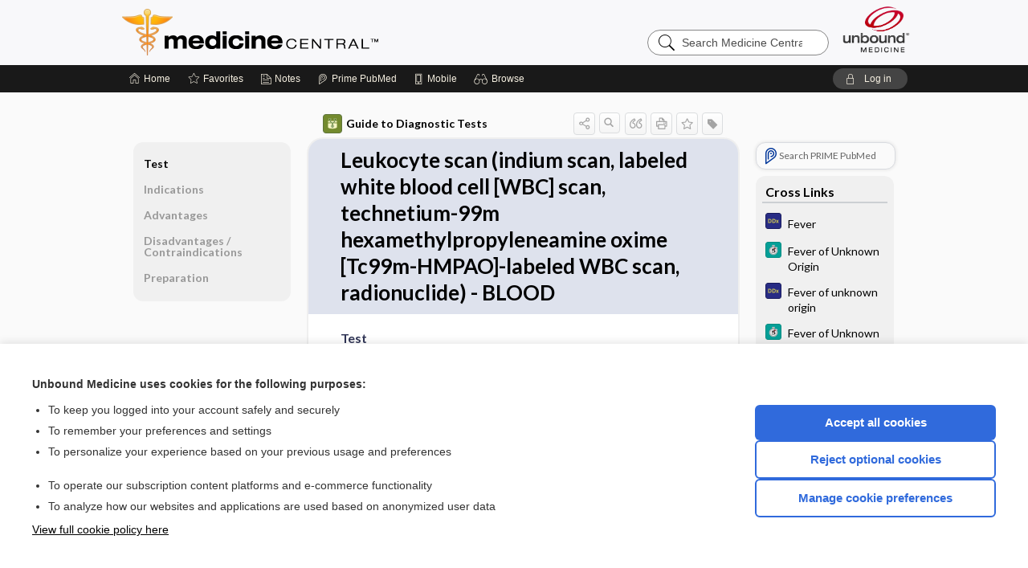

--- FILE ---
content_type: text/html; charset=UTF-8
request_url: https://im.unboundmedicine.com/medicine/view/GDT/619393/all/Leukocyte_scan__indium_scan_labeled_white_blood_cell_%5BWBC%5D_scan_technetium_99m_hexamethylpropyleneamine_oxime_%5BTc99m_HMPAO%5D_labeled_WBC_scan_radionuclide____BLOOD?q=Bowel+Disease+Inflammatory
body_size: 8101
content:
<!DOCTYPE HTML><html lang="en"><head><meta http-equiv="Content-Type" content="text/html; charset=UTF-8"><title>Leukocyte scan (indium scan, labeled white blood cell [WBC] scan, technetium-99m hexamethylpropyleneamine oxime [Tc99m-HMPAO]-labeled WBC scan, radionuclide) - BLOOD | Guide to Diagnostic Tests</title><meta charset="utf-8"><meta name="viewport" content="width=device-width, initial-scale=1.0"><meta name="apple-itunes-app" content="app-id=350347587, affiliate-data=pt=10583&amp;ct=medicine"><base href="https://im.unboundmedicine.com/medicine/"><script>const generateRandomString = (length) => [...Array(length)].map(() => 'ABCDEFGHIJKLMNOPQRSTUVWXYZabcdefghijklmnopqrstuvwxyz0123456789'[Math.floor(Math.random() * 62)]).join('');window.unbound_version=("26.01.27_11" == "[BUILD]") ? generateRandomString(8) : "26.01.27_11"</script><link rel="manifest" href="https://im.unboundmedicine.com/medicine/pramanifest"><meta name="google-site-verification" content=""><link rel="icon" type="image/png" href="https://im.unboundmedicine.com/medicine/repview?type=598-1021&amp;name=13_1238015_Standard"><link rel="apple-touch-icon" href="https://im.unboundmedicine.com/medicine/repview?type=598-1021&amp;name=13_1238015_Standard"><meta name="description" content="Leukocyte scan (indium scan, labeled white blood cell [WBC] scan, technetium-99m hexamethylpropyleneamine oxime [Tc99m-HMPAO]-labeled WBC scan, radionuclide) - BLOOD answers are found in the Guide to Diagnostic Tests powered by Unbound Medicine. Available for iPhone, iPad, Android, and Web."><meta property="og:title" content="Leukocyte scan (indium scan, labeled white blood cell [WBC] scan, technetium-99m hexamethylpropyleneamine oxime [Tc99m-HMPAO]-labeled WBC scan, radionuclide) - BLOOD | Guide to Diagnostic Tests"><meta property="og:url" content="https://im.unboundmedicine.com/medicine/view/GDT/619393/all/Leukocyte_scan__indium_scan_labeled_white_blood_cell_[WBC]_scan_technetium_99m_hexamethylpropyleneamine_oxime_[Tc99m_HMPAO]_labeled_WBC_scan_radionuclide____BLOOD?refer=true"><meta property="og:image" content="https://im.unboundmedicine.com/medicine/cati/i72/532.png?v=52"><meta property="og:description" content="Leukocyte scan (indium scan, labeled white blood cell [WBC] scan, technetium-99m hexamethylpropyleneamine oxime [Tc99m-HMPAO]-labeled WBC scan, radionuclide) - BLOOD was found in Medicine Central, trusted medicine information."><link rel="stylesheet" type="text/css" href="./css/s_screen.css?v=26.01.27_11"><link rel="stylesheet" type="text/css" href="./css/commonCss.css?v=26.01.27_11"><link id="category-css" rel="stylesheet" type="text/css" href="https://im.unboundmedicine.com/medicine/catcss/532/52/css"><link href="https://fonts.googleapis.com/css?family=Lato:300,400,700,900" rel="stylesheet" type="text/css"><script language="JavaScript" src="./js/bundle/GdprConsent.js?v=26.01.27_11" type="text/javascript"></script><script>window.dataLayer = window.dataLayer || [];function gtag(){dataLayer.push(arguments);}gtag('consent', 'default', {'analytics_storage': 'denied','ad_storage': 'denied'});</script><script>(async function() { await window.gdpr.loadPreferences(); window.gdpr.updateGTMConsent(); })();</script><script>window.gdpr.setupGoogleTagManager('GTM-KNNF4S4');</script><script language="JavaScript" src="./js/runFirst.js?v=26.01.27_11" type="text/javascript"></script><script language="JavaScript" src="./js/jquery-3.5.1.min.js" type="text/javascript"></script><script language="JavaScript" defer="true" src="./js/jquery-ui-1.13.2.min.js" type="text/javascript"></script><script language="JavaScript" src="./js/jquery.cookie.js" type="text/javascript"></script><script language="JavaScript" defer="true" src="./js/bundle/runtime.js?v=26.01.27_11" type="text/javascript"></script><script language="JavaScript" defer="true" src="./js/bundle/ubLib.js?v=26.01.27_11" type="text/javascript"></script><script language="JavaScript" src="./js/androidinstallprompt.js?v=26.01.27_11" type="text/javascript"></script><script language="JavaScript" src="./repview?type=532-52&amp;name=jumpto" type="text/javascript"></script><script language="JavaScript" src="./repview?type=532-52&amp;name=appsi" type="text/javascript"></script><script language="JavaScript" defer="true" src="./js/bundle/ConsentBanner.js?v=26.01.27_11" type="text/javascript"></script></head><body data-authcat="anonymous" data-open="" abstyle="light" root-web-url="https://www.unboundmedicine.com" data-cmd="view" data-assist-debug="false" abc-welcome-style="btest" data-attempted="" class=" newFonts"><noscript><iframe src="https://www.googletagmanager.com/ns.html?id=GTM-KNNF4S4" height="0" width="0" style="display:none;visibility:hidden"></iframe></noscript><header><div id="android-native-install-prompt" appname="medicine"><div style="display:none;" data-gtm="appbanner-playstore-install" id="android-installed-gtm-button"></div><div style="display:none;" data-gtm="appbanner-playstore-cancel" id="android-cancel-gtm-button"></div><div style="display:none;" data-gtm="appbanner-playstore-show" id="android-show-gtm-button"></div><div id="close-android-native-install-prompt" role="button" aria-label="close install banner" data-gtm="appbanner-playstore-X"><img alt="close android install prompt" src="./images/closex.png"></div><div data-gtm="appbanner-playstore-click" id="android-native-install-prompt-activate"><img style="max-height:100%;" src="https://im.unboundmedicine.com/medicine/repview?type=598-1021&amp;name=6_1238015_Standard" alt="Device showcase"><div style="font-size:18px;color:#000;padding: 0 10px;">Download the app!</div><div style="font-size:18px;color:#226ece;margin-left:auto;">INSTALL</div></div></div><script type="text/javascript">checkBanners();</script><div id="header"><div class="skipnav"><a href="./view/GDT/619393/all/Leukocyte_scan__indium_scan__labeled_white_blood_cell_[WBC]_scan__technetium_99m_hexamethylpropyleneamine_oxime_[Tc99m_HMPAO]_labeled_WBC_scan__radionuclide____BLOOD#document-navigation">Skip to main content navigation</a><a href="./view/GDT/619393/all/Leukocyte_scan__indium_scan__labeled_white_blood_cell_[WBC]_scan__technetium_99m_hexamethylpropyleneamine_oxime_[Tc99m_HMPAO]_labeled_WBC_scan__radionuclide____BLOOD#document-body">Skip to main content</a></div><div role="banner" id="banner"><a aria-label="Unbound Medicine" href="https://www.unboundmedicine.com" class="ub-home"></a><form action="https://im.unboundmedicine.com/medicine//search" method="GET" name="searchform" id="banner-search"><input type="hidden" name="st" value="OSS"><div class="banner-search-input-wrapper"><label for="banner-search-field" class="visuallyhidden">Search Medicine Central</label><input type="text" id="banner-search-field" class="search" autocomplete="off" name="q" value="" placeholder="Search Medicine Central"><input value="" type="submit"></div></form><a href="https://im.unboundmedicine.com/medicine" class="app-home" style="background-image: url(&#34;https://im.unboundmedicine.com/medicine/repview?type=598-1021&amp;name=10_1238015_Standard&#34;);">Medicine Central</a></div></div><div id="subheader"><div id="message-box"></div><nav aria-label="main" id="navigation" role="navigation" color_template="medicine"><div class="burgerButton"><span class="burger"></span></div><ul id="navlist"><li id="home-link" title="Home"><a aria-label="Home" href="https://im.unboundmedicine.com/medicine/"><span class="text fullScrOnly">Home</span></a></li><li id="fav-link" title="Favorites"><a class="favorites-link" id="favorites-link" href="https://im.unboundmedicine.com/medicine/favorites"><span class="text">Favorites</span></a></li><li id="notes-link" title="Notes"><a class="notes-link" href="https://im.unboundmedicine.com/medicine/notes"><span class="text">Notes</span></a></li><li id="prime-link" title="Prime PubMed" class=""><a aria-label="Prime" href="https://im.unboundmedicine.com/medicine/prime"><span class="text">Prime<span class="fullScrOnly"> PubMed</span></span></a></li><li id="mobile-link" title="Mobile"><a href="https://im.unboundmedicine.com/medicine/mobile" data-ckey=""><span class="text">Mobile</span></a></li><li id="browse-list" title="Browse"><a role="button" aria-label="Browse" tabindex="0" id="browse-link"><span class="text fullScrOnly">Browse</span></a></li></ul><div id="greeting"><span id="greeting-text"><span class="text"><span class="textContents"></span><span class="textRepeat"></span></span></span><span class="gradientOverlay"></span><a role="button" tabindex="0" id="logout" rel="nofollow" title="Log In" data-gtm="login-launch" class="quick-login"><span>Log in</span></a></div></nav></div></header><main role="main" id="page" class="group"><div id="browse-list-drop"></div><div id="content" class="unloaded"><div id="stickyHide" style="display: none;"></div><article aria-label="document" id="document-body" class="centercolumn"><span id="document-info" data-catcode="532" data-code="619393" data-type="FTD" data-proj_version="52"></span><div id="cat-title-box"><div id="document-category"><a href="./index/GDT/All_Tests/A"><img alt="Guide to Diagnostic Tests" src="./cati/i108/532.png?v=52">Guide to Diagnostic Tests</a></div><div class="action-manager "><a id="share" data-gtm="record-icon-share" role="button" tabindex="0" aria-label="Sharing Options" aria-expanded="false" aria-controls="sharing-options" title="Share"></a><div role="region" aria-hidden="true" id="sharing-options"><ul class="share"><li><a id="share-email" data-gtm="record-icon-share-email" aria-label="Share via E-Mail" data-subject="I%20thought%20you%20would%20find%20this%20interesting" data-term="Leukocyte%20scan%20%20indium%20scan%20%20labeled%20white%20blood%20cell%20[WBC]%20scan%20%20technetium%2099m%20hexamethylpropyleneamine%20oxime%20[Tc99m%20HMPAO]%20labeled%20WBC%20scan%20%20radionuclide%20%20%20%20BLOOD" data-myurl="https://im.unboundmedicine.com/medicine/view/GDT/619393/all/Leukocyte_scan__indium_scan_labeled_white_blood_cell_[WBC]_scan_technetium_99m_hexamethylpropyleneamine_oxime_[Tc99m_HMPAO]_labeled_WBC_scan_radionuclide____BLOOD%3Frefer=true" href="mailto:?body=I%20thought%20you%20would%20find%20this%20interesting%3A%20%0D%0A%0D%0ALeukocyte%20scan%20%20indium%20scan%20%20labeled%20white%20blood%20cell%20[WBC]%20scan%20%20technetium%2099m%20hexamethylpropyleneamine%20oxime%20[Tc99m%20HMPAO]%20labeled%20WBC%20scan%20%20radionuclide%20%20%20%20BLOOD%20-%20https://im.unboundmedicine.com/medicine/view/GDT/619393/all/Leukocyte_scan__indium_scan_labeled_white_blood_cell_[WBC]_scan_technetium_99m_hexamethylpropyleneamine_oxime_[Tc99m_HMPAO]_labeled_WBC_scan_radionuclide____BLOOD%3Frefer=true&amp;subject=I%20thought%20you%20would%20find%20this%20interesting"></a></li><li><a id="share-fb" rel="nofollow" data-gtm="record-icon-share-fb" aria-label="Share on Facebook" href="https://www.facebook.com/sharer.php?u=https://im.unboundmedicine.com/medicine/view/GDT/619393/all/Leukocyte_scan__indium_scan_labeled_white_blood_cell_[WBC]_scan_technetium_99m_hexamethylpropyleneamine_oxime_[Tc99m_HMPAO]_labeled_WBC_scan_radionuclide____BLOOD%3Frefer=true" target="sharing"></a></li></ul></div><a id="action-search" data-gtm="record-icon-search" role="button" tabindex="0" aria-label="Search Content" aria-expanded="false" aria-controls="sharing-options" title="Search Guide to Diagnostic Tests"></a><div class="tooltip"><img src="./images/tooltip-triangle.png" alt=""><p></p></div><a id="cite" data-gtm="record-icon-cite" role="button" tabindex="0" rel="nofollow" title="Create Citation"></a><a id="print" data-gtm="record-icon-print" role="button" aria-label="Print" href="https://im.unboundmedicine.com/medicine/pview/GDT/619393/all/Leukocyte%20scan%20%20indium%20scan%20%20labeled%20white%20blood%20cell%20[WBC]%20scan%20%20technetium%2099m%20hexamethylpropyleneamine%20oxime%20[Tc99m%20HMPAO]%20labeled%20WBC%20scan%20%20radionuclide%20%20%20%20BLOOD" title="Print PDF" rel="nofollow"></a><span id="favorite-status" data-gtm="record-icon-fav" data-favid="FTD-532-619393" role="button" tabindex="0" aria-label="Favorite Star" data-catcode="532" data-code="619393" data-page="all" data-toc="0" data-type="FTD" aria-pressed="false" title="Not Favorite"></span><a id="taglist" data-gtm="record-icon-tag" role="button" tabindex="0" class="tagged" title="Tag Record"></a><div class="tagging-box contentview-tagging-box" role="dialog" aria-label="Tag this record"><div class="tagging-box-inner"><h1>Tags</h1><input aria-labelledby="tag-document-label" type="text" id="tag-list" data-id=""><p id="tag-document-label">Type your tag names separated by a space and hit enter</p><div class="existing-tag-list"></div></div></div><div id="cat-search-popup" class="hidden-search"><div id="category-search" class=""><form action="./search" method="GET" name="searchform" id="search-category"><input type="hidden" name="st" value="OSS"><input type="hidden" name="catcode" value="532"><div class="category-search-input-wrapper"><input value="" type="submit"><label for="category-search-field" class="visuallyhidden">Search Guide to Diagnostic Tests</label><input type="text" id="category-search-field" class="search ui-autocomplete-input" autocomplete="off" name="q" value="" data-catcode="532" placeholder="Search Guide to Diagnostic Tests"></div></form></div><div id="action-search-close">＋</div></div></div></div><div class="doc-title-box"><div class="inner-box"><h1 id="document-title">Leukocyte scan (indium scan, labeled white blood cell [WBC] scan, technetium-99m hexamethylpropyleneamine oxime [Tc99m-HMPAO]-labeled WBC scan, radionuclide) - BLOOD</h1></div></div><div class="document-content"><div class="doc-content-inner"><div class="author"></div><div class="newLocked"><a name="page0" class="section-anchor" aria-hidden="true"><h2 class="section-title"><span class=" div">Test</span></h2></a><a name="0" class="section-anchor" aria-hidden="true"><h2 class="section-title"><span class=" div">Test</span></h2></a><section class="section" data-bodysectionnum="0"><h2 class="section-title"><div>Test</div></h2><script type="repo" rtype="532-52" name="jquery.js"></script><script type="repo" rtype="532-52" name="jumpto.js"></script><script type="repo" rtype="532-52" name="appsi.js"></script><p id="ch6p567">BLOOD</p><p id="ch6p568"> <b>Leukocyte scan</b> (indium scan, labeled white blood cell [WBC] scan, technetium-99m hexamethylpropyleneamine oxime [Tc99m-HMPAO]-labeled WBC scan, radionuclide)</p><p id="ch6p569">$$–$$$</p></section><p style="text-align:center; padding-top: 10px" class="more2c"><span class="glasses"></span>There's more to see -- the rest of this topic is available only to subscribers.</p></div><div id="screenBackdrop"><div id="citationMan" role="dialog" aria-label="Citation Tool"><div class="citationFormats"><h3>Citation</h3><div class="citationFormat active" format="mla"><span class="citation" title="MLA format citation">Nicoll, Diana, et al. "Leukocyte Scan (indium Scan, Labeled White Blood Cell [WBC] Scan, Technetium-99m Hexamethylpropyleneamine Oxime [Tc99m-HMPAO]-labeled WBC Scan, Radionuclide) - BLOOD." <i>Guide to Diagnostic Tests</i>, 7th ed., McGraw-Hill Education, 2017. <i>Medicine Central</i>, im.unboundmedicine.com/medicine/view/GDT/619393/all/Leukocyte_scan__indium_scan_labeled_white_blood_cell_[WBC]_scan_technetium_99m_hexamethylpropyleneamine_oxime_[Tc99m_HMPAO]_labeled_WBC_scan_radionuclide____BLOOD. </span></div><div class="citationFormat " format="ama"><span class="citation" title="AMA format citation">Nicoll DD, Lu CMC, McPhee SJS. Leukocyte scan (indium scan, labeled white blood cell [WBC] scan, technetium-99m hexamethylpropyleneamine oxime [Tc99m-HMPAO]-labeled WBC scan, radionuclide) - BLOOD. <i>Guide to Diagnostic Tests</i>. McGraw-Hill Education; 2017. https://im.unboundmedicine.com/medicine/view/GDT/619393/all/Leukocyte_scan__indium_scan_labeled_white_blood_cell_[WBC]_scan_technetium_99m_hexamethylpropyleneamine_oxime_[Tc99m_HMPAO]_labeled_WBC_scan_radionuclide____BLOOD. Accessed January 31, 2026.</span></div><div class="citationFormat " format="apa"><span class="citation" title="APA format citation">Nicoll, D., Lu, C. M., &amp; McPhee, S. J. (2017). Leukocyte scan (indium scan, labeled white blood cell [WBC] scan, technetium-99m hexamethylpropyleneamine oxime [Tc99m-HMPAO]-labeled WBC scan, radionuclide) - BLOOD. In <i>Guide to Diagnostic Tests</i> (7th ed.). McGraw-Hill Education. https://im.unboundmedicine.com/medicine/view/GDT/619393/all/Leukocyte_scan__indium_scan_labeled_white_blood_cell_[WBC]_scan_technetium_99m_hexamethylpropyleneamine_oxime_[Tc99m_HMPAO]_labeled_WBC_scan_radionuclide____BLOOD</span></div><div class="citationFormat " format="vancouver"><span class="citation" title="VANCOUVER format citation">Nicoll DD, Lu CMC, McPhee SJS. Leukocyte Scan (indium Scan, Labeled White Blood Cell [WBC] Scan, Technetium-99m Hexamethylpropyleneamine Oxime [Tc99m-HMPAO]-labeled WBC Scan, Radionuclide) - BLOOD [Internet]. In: <i>Guide to Diagnostic Tests</i>. McGraw-Hill Education; 2017. [cited 2026 January 31]. Available from: https://im.unboundmedicine.com/medicine/view/GDT/619393/all/Leukocyte_scan__indium_scan_labeled_white_blood_cell_[WBC]_scan_technetium_99m_hexamethylpropyleneamine_oxime_[Tc99m_HMPAO]_labeled_WBC_scan_radionuclide____BLOOD.</span></div></div><div id="citationToolbar"><div class="notes"><span class="note ama">* Article titles in AMA citation format should be in sentence-case</span></div><button class="copy" title="Copy to clipboard">Copy</button><button class="download" title="Download .ris file">Download</button><select id="citationSelect" def="mla"><option selected="true" format="mla">MLA</option><option format="ama">AMA</option><option format="apa">APA</option><option format="vancouver">VANCOUVER</option></select></div><div id="risFile">TY  -  ELEC
T1  -  Leukocyte scan (indium scan, labeled white blood cell [WBC] scan, technetium-99m hexamethylpropyleneamine oxime [Tc99m-HMPAO]-labeled WBC scan, radionuclide) - BLOOD
ID  -  619393
A1  -  Lu,Chuanyi Mark,
AU  -  Nicoll,Diana,
AU  -  McPhee,Stephen J,

BT  -  Guide to Diagnostic Tests
UR  -  https://im.unboundmedicine.com/medicine/view/GDT/619393/all/Leukocyte_scan__indium_scan_labeled_white_blood_cell_[WBC]_scan_technetium_99m_hexamethylpropyleneamine_oxime_[Tc99m_HMPAO]_labeled_WBC_scan_radionuclide____BLOOD
PB  -  McGraw-Hill Education
ET  -  7
DB  -  Medicine Central
DP  -  Unbound Medicine
ER  -  
</div></div></div><div id="inlinePview"><div class="pviewContent"></div></div></div></div></article><div id="try-now-dialog" class="try-now-dialog" style="display:none;"><div class="try-now-close" icon-name="close" data-icon=""></div><div class="try-now-title">Try the app for free!</div><p><strong>1. Download</strong> the Medicine Central app by <span class="red">Unbound Medicine</span></p><p style="margin-top:10px">2. Select <strong>Try/Buy</strong> and follow instructions to begin your free 30-day trial</p><span class="small">You can cancel anytime within the 30-day trial, or continue using Medicine Central to begin a 1-year subscription ($39.95)</span><div class="stores" style=""><div class="store-item"><a href="https://itunes.apple.com/us/app/id350347587?mt=8&amp;pt=10583&amp;ct=PricingGrid%testid%" class="appleStore" target="app_store"><span class="apple-icon"></span><img alt="Appstore" data-gtm="try-now-appstore" class="storeLink" src="./images/ios-appstore-badge.png"></a></div><div class="store-item"><a href="https://play.google.com/store/apps/details?id=com.unbound.android.ubmci" class="googleStore" target="gplay_store"><span class="android-icon"></span><img alt="Google Play" data-gtm="try-now-playstore" class="storeLink" src="./images/google-play-badge.png"></a></div></div></div><aside id="document-sidebar" class="sidebarScroll"><div class="inner-wrapper"><div class="rnbu"><a id="prime-search-link" rel="nofollow" class="primeLogo search med-link" href="https://unboundmedicine.com/prime?st=M&amp;keywords=Leukocyte scan (indium scan, labeled white blood cell [WBC] scan, technetium-99m hexamethylpropyleneamine oxime [Tc99m-HMPAO]-labeled WBC scan, radionuclide) - BLOOD"><span class="link-text">Search PRIME PubMed</span></a></div><div id="crosslinks" class="sidebox"><div class="sidebox-title"><h2>Cross Links</h2></div><div class="inner-box"><div class="sidebox-list"><div class="sidebox-list-item"><a class="sidebox-link xlink " data-gtm="crosslink-click" aria-label="Diagnosaurus" href="./view/Diagnosaurus/114161/all/Fever" title="Diagnosaurus - Fever"><span class="sblink-img"><img alt="Diagnosaurus icon" src="./cati/i108/359.png?v=110"></span><span class="sblink-text">Fever</span></a></div><div class="sidebox-list-item"><a class="sidebox-link xlink " data-gtm="crosslink-click" aria-label="5 Minute Clinical Consult" href="./view/5-Minute-Clinical-Consult/1688361/all/Fever_of_Unknown_Origin" title="5 Minute Clinical Consult - Fever of Unknown Origin"><span class="sblink-img"><img alt="5 Minute Clinical Consult icon" src="./cati/i108/373.png?v=262"></span><span class="sblink-text">Fever of Unknown Origin</span></a></div><div class="sidebox-list-item"><a class="sidebox-link xlink " data-gtm="crosslink-click" aria-label="Diagnosaurus" href="./view/Diagnosaurus/114420/all/Fever_of_unknown_origin" title="Diagnosaurus - Fever of unknown origin"><span class="sblink-img"><img alt="Diagnosaurus icon" src="./cati/i108/359.png?v=110"></span><span class="sblink-text">Fever of unknown origin</span></a></div><div class="sidebox-list-item"><a class="sidebox-link xlink " data-gtm="crosslink-click" aria-label="5 Minute Clinical Consult" href="./view/5-Minute-Clinical-Consult/1688659/all/Fever_of_Unknown_Origin__FUO_" title="5 Minute Clinical Consult - Fever of Unknown Origin (FUO)"><span class="sblink-img"><img alt="5 Minute Clinical Consult icon" src="./cati/i108/373.png?v=262"></span><span class="sblink-text">Fever of Unknown Origin (FUO)</span></a></div><div class="sidebox-list-item"><a class="sidebox-link xlink " data-gtm="crosslink-click" aria-label="5 Minute Clinical Consult" href="./view/5-Minute-Clinical-Consult/116421/all/Osteomyelitis" title="5 Minute Clinical Consult - Osteomyelitis"><span class="sblink-img"><img alt="5 Minute Clinical Consult icon" src="./cati/i108/373.png?v=262"></span><span class="sblink-text">Osteomyelitis</span></a></div><div class="sidebox-list-item"><a class="sidebox-link xlink " data-gtm="crosslink-click" aria-label="Diagnosaurus" href="./view/Diagnosaurus/114059/all/Osteomyelitis" title="Diagnosaurus - Osteomyelitis"><span class="sblink-img"><img alt="Diagnosaurus icon" src="./cati/i108/359.png?v=110"></span><span class="sblink-text">Osteomyelitis</span></a></div><div class="sidebox-list-item"><a class="sidebox-link xlink " data-gtm="crosslink-click" aria-label="Diagnosaurus" href="./view/Diagnosaurus/114981/all/Pyelonephritis" title="Diagnosaurus - Pyelonephritis"><span class="sblink-img"><img alt="Diagnosaurus icon" src="./cati/i108/359.png?v=110"></span><span class="sblink-text">Pyelonephritis</span></a></div><div class="sidebox-list-item"><a class="sidebox-link xlink " data-gtm="crosslink-click" aria-label="5 Minute Clinical Consult" href="./view/5-Minute-Clinical-Consult/116507/all/Pyelonephritis" title="5 Minute Clinical Consult - Pyelonephritis"><span class="sblink-img"><img alt="5 Minute Clinical Consult icon" src="./cati/i108/373.png?v=262"></span><span class="sblink-text">Pyelonephritis</span></a></div></div></div><div class="bottom"></div></div></div></aside><nav aria-label="document" id="document-navigation" class="sidebarScroll "><div class="inner-wrapper"><div id="doc-nav-inner" class="fulldoc"><div class="doc-root-node nav-block parent firstload" id="current-node"><a href="./view/GDT/619393/all/Leukocyte_scan__indium_scan__labeled_white_blood_cell_[WBC]_scan__technetium_99m_hexamethylpropyleneamine_oxime_[Tc99m_HMPAO]_labeled_WBC_scan__radionuclide____BLOOD" rel="nofollow">Leukocyte scan (indium scan, labeled white blood cell [WBC] scan, technetium-99m hexamethylpropyleneamine oxime [Tc99m-HMPAO]-labeled WBC scan, radionuclide) - BLOOD</a></div><div class="nav-block parent" anchor="0"><a href="./view/GDT/619393/all/Leukocyte_scan__indium_scan__labeled_white_blood_cell_[WBC]_scan__technetium_99m_hexamethylpropyleneamine_oxime_[Tc99m_HMPAO]_labeled_WBC_scan__radionuclide____BLOOD#0" rel="nofollow">Test</a></div><div class="nav-block parent" anchor="1"><a href="./view/GDT/619393/all/Leukocyte_scan__indium_scan__labeled_white_blood_cell_[WBC]_scan__technetium_99m_hexamethylpropyleneamine_oxime_[Tc99m_HMPAO]_labeled_WBC_scan__radionuclide____BLOOD#1" rel="nofollow">Indications</a></div><div class="nav-block parent" anchor="2"><a href="./view/GDT/619393/all/Leukocyte_scan__indium_scan__labeled_white_blood_cell_[WBC]_scan__technetium_99m_hexamethylpropyleneamine_oxime_[Tc99m_HMPAO]_labeled_WBC_scan__radionuclide____BLOOD#2" rel="nofollow">Advantages</a></div><div class="nav-block parent" anchor="3"><a href="./view/GDT/619393/all/Leukocyte_scan__indium_scan__labeled_white_blood_cell_[WBC]_scan__technetium_99m_hexamethylpropyleneamine_oxime_[Tc99m_HMPAO]_labeled_WBC_scan__radionuclide____BLOOD#3" rel="nofollow">Disadvantages ​/ ​Contraindications</a></div><div class="nav-block parent" anchor="4"><a href="./view/GDT/619393/all/Leukocyte_scan__indium_scan__labeled_white_blood_cell_[WBC]_scan__technetium_99m_hexamethylpropyleneamine_oxime_[Tc99m_HMPAO]_labeled_WBC_scan__radionuclide____BLOOD#4" rel="nofollow">Preparation</a></div></div><div class="nav-handle"></div><div class="vis_test"></div></div></nav></div></main><div id="expired-dialog" class="expired-dialog" style="display:none;"><div class="expired-close" icon-name="close" data-icon=""></div><div class="expired-title">Your free 1 year of online access expired <span id="exp-dialog-date">&nbsp;</span>.</div><p style="margin-bottom:20px">Want to regain access to Medicine Central?</p><p style="margin-top:10px"><button onclick="ubLib.webappModule.hideDialog('expired');ubLib.webappModule.showDialog('expiration-renew');" class="blue-button">Renew my subscription</button></p><p style="margin-top:10px"><button onclick="ubLib.webappModule.hideDialog('expired');" class="white-button">Not now - I'd like more time to decide</button></p></div><div id="loginPopupHolder"><div id="loginPopup"><div class="close" data-gtm="login-X" role="button" tabindex="0"></div><div class="loginTitle"><h2><span class="text">Log in to </span><span class="appName">Medicine Central</span></h2></div><div class="login-alert"></div><div id="forgotpassword"><div class="learnmoreBlock toggleableContainer expanded"><form action="https://im.unboundmedicine.com/lookupjson" id="form1" method="post" name="form1"><input name="subcmd" type="hidden" value="preset"><input name="ns" type="hidden" value="ubmedicine"><input name="authentProduct" type="hidden" value="medicine"><label for="username"><h2 class="toggle"><span>Forgot Your Password?</span></h2><span class="text toggleable">Enter your username below and we'll send you an email explaining how to change your password.</span></label><div class="inputs toggleable"><input autocapitalize="off" autocorrect="off" id="username" name="username" size="30" type="text" placeholder="Username" required="true"><span class="text">Note: Your username may be different from the email address used to register your account.</span><div id="recaptcha-form1" class="recaptcha-container"></div><input class="request button-css_grey" type="submit" value="Request password reset"></div></form></div><div class="learnmoreBlock toggleableContainer"><form action="https://im.unboundmedicine.com/lookupjson" id="form2" method="post" name="form2"><input name="subcmd" type="hidden" value="lu"><input name="ns" type="hidden" value="ubmedicine"><input name="authentProduct" type="hidden" value="medicine"><label for="fu_email"><h2 class="toggle"><span>Forgot Your Username?</span></h2><span class="text toggleable hide">Enter your email below and we'll resend your username to you.</span></label><div class="inputs toggleable hide"><input autocapitalize="off" autocorrect="off" id="fu_email" name="email" size="30" type="email" placeholder="emailaddress@email.com" required="true" pattern=".+@.+" title="emailaddress@email.com"><div id="recaptcha-form2" class="recaptcha-container"></div><input class="request button-css_grey" type="submit" value="Request username"></div></form></div><div class="learnmoreBlock"><h2>Contact Support</h2><div class="text">If you need further assistance, please contact Support.</div><ul class="supportLinks"><li id="web"><span class="icon"></span><a href="https://www.unboundmedicine.com/support">unboundmedicine.com/support</a></li><li id="ub_email"><span class="icon"></span><a href="mailto:support@unboundmedicine.com?subject= Support - ucentral">support@unboundmedicine.com</a></li><li id="phone"><span class="icon"></span><div class="phoneStuff"><span class="phoneNum">610-627-9090</span><span class="phoneTime">(Monday - Friday, 9 AM - 5 PM EST.)</span></div></li></ul></div><div id="fpSentMsg"><div class="img"><span class="text"></span></div><div class="pass-msg"><span class="text">Password reset sent</span></div><div class="uname-msg"><span class="text">Username sent</span></div></div></div><div class="login-box"><form action="./home" id="popup-login" method="post"><div class="inputs"><input type="hidden" name="login" value="true"><div class="txt-inputs" style="order:1"><input type="text" name="username" id="popup-username" aria-label="Username (required)" placeholder="Username" autocorrect="off" autocapitalize="off" required="true" aria-required="true"><div class="password-holder"><input type="password" name="password" id="popup-password" value="" aria-label="Password (required)" placeholder="Password" autocomplete="off" autocorrect="off" autocapitalize="off" required="true" aria-required="true"><span class="show-passwd" title="Show password"></span></div></div><div class="checkboxes" style="order:2"><input aria-labelledby="popup-remember-label" type="checkbox" id="popup-remember" name="remember" value="true" class="responsiveCheckbox" data-gtm="login-remember-me"><label id="popup-remember-label" for="popup-remember">Remember Me</label></div><div class="buttons" style="order:3"><input type="submit" id="popup-login-button" value="Log in" data-gtm="login-submit" class="button"></div><div class="fp-links"><span tabindex="0" id="popup-forgot-password" data-gtm="login-forgot">Forgot your username or password?</span></div></div></form></div><div class="login-footer"><div class="holder"><div class="image"><img src="https://im.unboundmedicine.com/medicine/repview?type=598-1021&amp;name=14_1238015_Standard" type="598-1021" name="14_1238015_Standard" alt="Purchase Medicine Central"></div><div class="textStuff"><div class="topTxt"><span class="text">New to Medicine Central?</span></div><div class="bottomTxt"><a href="https://unboundmedicine.com/markred/MCLogin?utm_source=medc&amp;utm_medium=web&amp;utm_campaign=login" data-gtm="login-purchase">Purchase a subscription</a></div></div></div></div></div><div id="uCantDoDat"><div class="header"><span class="headImg"><img src="" alt=""></span><span class="headTxt"></span></div><div class="mainMsg"><span class="reqMsg">A Medicine Central subscription is required to </span><span class="reqActions"></span></div><div class="actions"><div class="action"><span class="text">Already have an account?</span><span class="logIn doIt quick-login" data-gtm="login-launch">Log In</span></div><div class="login-footer"><div class="holder"><div class="image"><img src="https://im.unboundmedicine.com/medicine/repview?type=598-1021&amp;name=14_1238015_Standard" type="598-1021" name="14_1238015_Standard" alt="Purchase Medicine Central"></div><div class="textStuff"><div class="topTxt"><span class="text">New to Medicine Central?</span></div><div class="bottomTxt"><a href="https://unboundmedicine.com/markred/MCLogin?utm_source=medc&amp;utm_medium=web&amp;utm_campaign=login" data-gtm="login-purchase">Purchase a subscription</a></div></div></div></div></div></div><div id="loginBackdrop" data-gtm="login-X"></div></div><div class="footerPopup" id="locked-popup"><div class="fpContent vertical"><div class="bigmessage">Want to read the entire topic?</div><div class="buttons"><a webapp="medicine" data-gtm="locked-purchase-banner" href="https://www.unboundmedicine.com/markred/unlockMC" title="Subscribe Now" class="filled button  subscribe" target="_blank">Purchase a subscription</a><span class="button hollow quick-login" data-gtm="locked-login-banner" buttonType="hollow" title="I'm already a subscriber">I’m already a subscriber</span></div><div class="smallmessage"><a href="./index/GDT/Sample_Entries" title="Browse sample entries">Browse sample topics</a></div></div></div><script type="text/javascript">checkFooterPopups();</script><footer role="contentinfo"><div id="footer-links"><a href="https://www.unboundmedicine.com" id="corporate-logo"><img src="https://im.unboundmedicine.com/medicine/./images/unboundlogo.png" alt="Unbound Medicine logo"></a><div class="linkBlocks"><ul><li><a href="./" target="_top" id="footer-first">Home</a></li><li><a href="https://www.unboundmedicine.com/contact?svar=a%7cub&amp;svar=c%7cmedicine_central">Contact Us</a></li></ul><ul><li><a href="javascript:ubLib.webappModule.oW('https://www.unboundmedicine.com/privacy','_blank',580,720,'yes');">Privacy / Disclaimer</a></li><li><a href="javascript:ubLib.webappModule.oW('https://www.unboundmedicine.com/terms_of_service','_blank',580,720,'yes');">Terms of Service</a></li></ul><ul><li><a role="button" tabindex="0" id="footer-last" rel="nofollow" class="quick-login">Log in</a></li><li><a href="#" onclick="showCookieSettings(); return false;" rel="nofollow">Cookie Preferences</a></li></ul></div><p class="copyright">© 2000–2026 Unbound Medicine, Inc. All rights reserved</p><div id="connect"><h2>CONNECT WITH US</h2><p><a rel="noopener" data-icon="" id="facebook" href="https://www.facebook.com/unboundmedicineinc" target="_blank">facebook</a><a rel="noopener" data-icon="" id="instagram" href="https://www.instagram.com/unboundmedicine/" target="_blank">instagram</a><a rel="noopener" data-icon="" id="youtube" href="https://www.youtube.com/unboundmedicine" target="_blank">youtube</a><a rel="noopener" data-icon="" id="linkedin" href="https://www.linkedin.com/company/unbound-medicine" target="_blank">LinkedIn</a></p></div></div><span style="display:none;">26.01.27-26.01.27_11</span></footer><script type="text/javascript">window.addEventListener('DOMContentLoaded', function(event) {if (window.gdpr && window.gdpr.hasAnalyticsConsent && window.gdpr.hasAnalyticsConsent()) {typeof gtag === 'function' && gtag('event', 'page_view',{page_title: 'Leukocyte scan (indium scan, labeled white blood cell [WBC] scan, technetium-99m hexamethylpropyleneamine oxime [Tc99m-HMPAO]-labeled WBC scan, radionuclide) - BLOOD | GDT', 'page_location': window.removeSensitiveParams(['akey','ck','q']),content_id: '619393',cat_code: '532'});}ubLib.dialogsModule.init();ubLib.loginModule.init();if(typeof ubLib.autocompleteModule.init === 'function'){ubLib.autocompleteModule.init();}ubLib.webappModule.init();ubLib.contentModule.initContent();ubLib.notesModule.init({enabled:false, glimpse:true});ubLib.catoutlineModule.init();});</script></body></html>

--- FILE ---
content_type: application/javascript
request_url: https://im.unboundmedicine.com/medicine/repview?type=532-52&name=jumpto
body_size: 1224
content:
$(document).ready(function () {
    appendJumpTo();
    console.log('jumpto.js loaded');

    $('body').append('<div id="grayout" style="display: none;"></div>');

    $(document).on("click", "h2.h.sticky, h2.h2.sticky", function () {
        $("div.dialog-container").remove();
        $("body").append(createJumpToPopup());
        hideOrShowJumpTo('show');
        let pageID = $(this).closest("div.p").attr("id");
        let level = $(this).attr('class');
        highlightSection($(this).closest("div.p").attr("id"), level);

        // When scroll to bottom of jumpto dialog remove the scroll fade 
        $("#dialog").on("scroll", function () {
            var SCROLL_PADDING = 10;
            var $content = $(this);
            if (SCROLL_PADDING + $content.scrollTop() + $content.innerHeight() >= $content[0].scrollHeight) {
                console.log('bottom');
                $('span.fade').hide();
            } else {
                $('span.fade').show();
            }
        });
    });

    $(document).mouseup(function (e) {
        var container = $("div.dialog-container");

        // if the target of the click isn't the container nor a descendant of the container
        if (!container.is(e.target) && container.has(e.target).length === 0) {
            // container.hide();
            hideOrShowJumpTo('hide');
        }
    });
    onScrollStickyHeader();
});

/**
 * Sticky the (sub) header when scrolling
 */
const onScrollStickyHeader = () => {
    // replace with your header selector
    const headers = document.querySelectorAll(".h,.h2,.table-container");
    if ($("div.p").first().attr("top") !== "true") {
        $('h2.h').first().addClass("sticky");
    }
    window.addEventListener('scroll', () => {
        const scrollTop = window.pageYOffset || document.documentElement.scrollTop;
        const windowHeight = window.innerHeight;
        const scrollPosition = window.scrollY || window.pageYOffset || document.body.scrollTop + (document.documentElement && document.documentElement.scrollTop || 0);
        let atTop = true;
        headers.forEach(header => {
            if (scrollTop >= header.offsetTop - 1) {
                headers.forEach(header => {
                    header.classList.remove('sticky');
                });
                header.classList.add('sticky');
                atTop = false;
            } else {
                header.classList.remove('sticky');
            }
            // If table container then let thead.js take control
            if (header.classList.contains('table-container')) {
                header.classList.remove('sticky');
            }
        });
        if(atTop){
          $('h2.h').first().addClass("sticky");
        }
    });
}

const highlightSection = (section, level) => {
    let anchorID = 'jump-section-title-' + section;
    $('div.p').removeClass('highlight^');
    $('div#' + CSS.escape(anchorID)).addClass('highlight-' + level);
}

const hideOrShowJumpTo = (hideOrShow) => {
    if (hideOrShow == 'hide') {
        $("div.dialog-container").slideUp("fast", function () {
            $("#grayout").hide();
        });
    }
    else {
        $("div.dialog-container").slideDown("fast", function () {
            // Animation complete.
        });
        $("#grayout").show();
    }
}

const appendJumpTo = () => {
    $('h2.h div.d, h2.h2 div.d2, h2.h2 div.d').filter(function () { return $(this).text() != ""; }).after('<span class="down-arrow"></span>');
};

const toggleDialog = (anchor, classH) => {
    window.location = '#' + anchor;
    // Scrolls up to show sections lower than 2nd level
    if (classH == 'h3' || classH == 'h4') {
        const scrollPosition = window.scrollY || window.pageYOffset || document.body.scrollTop + (document.documentElement && document.documentElement.scrollTop || 0);
        // Scroll up from the current position
        $("html, body").scrollTop(scrollPosition - ($("h2.sticky").outerHeight() + 7));
    }
    hideOrShowJumpTo('hide');
};

const createJumpToPopup = () => {
    var popupHTML = "<div id='dialog' class='dialog-container'>";
    $('div.p').each(function () {
        let classH = $(this).find('h2[class^=h]').attr('class');
        // element starting with 'd' is the title
        let title = $(this).find('div[class^=d]').first().text();
        let classD = $(this).find('div[class^=d]').attr('class');
        let anchor = $(this).attr('id');
        if (title != '') {
            popupHTML += "<div class='jump-to-container' onclick='toggleDialog(\"" + anchor + "\", \"" + classH + "\")'>";
            popupHTML += "<div id='jump-section-title-" + anchor + "' class='jump-to-lvl-" + classH + "'>" + title;
            popupHTML += "<br/>";
            popupHTML += "</div>";
            popupHTML += "</div>";
        }
    });
    popupHTML += "<span class='fade'/></div>";
    return popupHTML;
};
